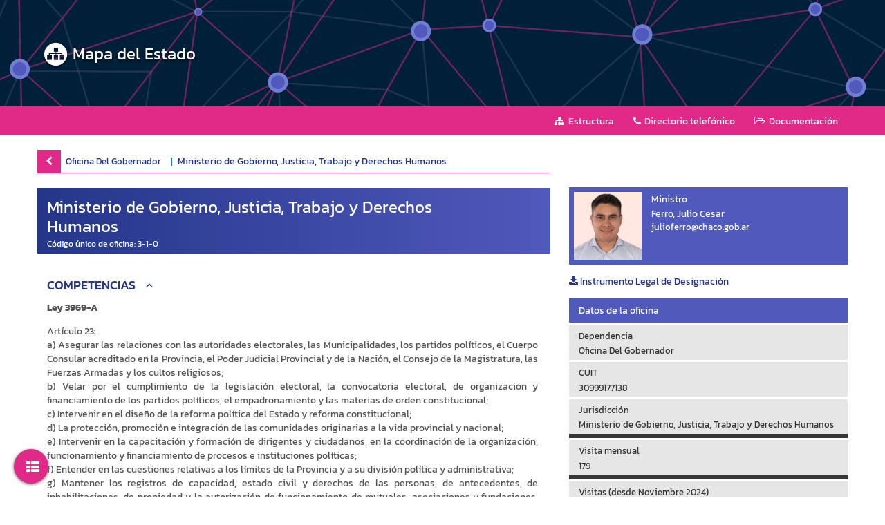

--- FILE ---
content_type: text/html; charset=UTF-8
request_url: https://mapadelestado.chaco.gob.ar/dependencia/ver/207
body_size: 7760
content:
<!DOCTYPE html>
<html lang="es">
<head>
    <meta charset="UTF-8">
    <meta name="viewport" content="width=device-width, initial-scale=1, shrink-to-fit=no">
    <title>Ministerio de Gobierno, Justicia, Trabajo y Derechos Humanos - Mapa del Estado del Chaco</title>
    <meta http-equiv="content-language" content="es">
    <meta name="keywords"
          content="estructura, mapa, estado, chaco, oficinas, dependencias, ministerios, direcciones, secretarias, subsecretarias, autarquicos, ">
    <meta name="description"
          content="Información acerca de las dependencias en la estructura jerárquica del Estado de la provincia del Chaco">
    <meta name="copyright" content="Depiaggio Calvi Franco, Arolfo María Agustina">
    <meta name="author" content="Depiaggio Calvi Franco, Arolfo María Agustina">
      <style>

  </style>

    <link rel="shortcut icon" href="/build/images/iconmapadelestadoazul.png">
    <link rel="stylesheet" href="/build/862.d8f1af5c.css"><link rel="stylesheet" href="/build/app.371780eb.css">
    <link rel="stylesheet" href="/build/animations.3610678f.css">
</head>
<body>
<div class="jumbotron jumbotron-fluid d-flex align-items-center" id="jumbotron-container">
    <div class="container d-flex align-items-center">
        <a class="btn org-btn link textoBlanco textoNormal navbar-brand"
           href="/">
            <div class="tituloWeb d-flex align-items-center text-pop-up-top">
                <i class="icon-iconmapadelestadoazul mr-2 logo-mapa"></i> Mapa del Estado
            </div>
            
        </a>
    </div>
</div>
<nav class="navbar navbar-expand-xl sticky-top navbarhome" id="navbar">
    <div class="container container-navbar">
        <div id="navbar-brand">
            <a class='btn org-btn link textoBlanco textoNormal navbar-brand d-flex align-items-center py-0 pl-2'
               href='/'>
                <i class="icon-iconmapadelestadoazul mr-2 logo-mapa"></i> Mapa del Estado
                
            </a>
        </div>
        <div class="d-flex flex-grow-1 justify-content-end">
            <div class="w-100 text-right">
                <button class="navbar-toggler" type="button" data-toggle="collapse" data-target="#myNavbar7">
                    <i class="fa fa-bars " aria-hidden="true" style="color: white;"></i>
                </button>
            </div>
        </div>
        <div class="collapse navbar-collapse flex-grow-1 text-right" id="myNavbar7">
            <ul class="navbar-nav ml-auto flex-nowrap d-flex align-items-center">
                                    <li class="nav-item d-flex align-items-center ">
                        <a href="/" class="btn org-btn link  nav-link">
                            <i class="fa fa-sitemap" aria-hidden="true"></i><span>Estructura</span>
                        </a>
                    </li>
                                    <li class="nav-item d-flex align-items-center ">
                        <a href="/directorio-telefonico" class="btn org-btn link  nav-link">
                            <i class="fa fa-phone" aria-hidden="true"></i><span>Directorio telefónico</span>
                        </a>
                    </li>
                                    <li class="nav-item d-flex align-items-center ">
                        <a href="/documentacion" class="btn org-btn link  nav-link">
                            <i class="fa fa-folder-open-o" aria-hidden="true"></i><span>Documentación</span>
                        </a>
                    </li>
                                            </ul>
        </div>
    </div>
</nav>
<div id="content">
    <div class="container pt-0">
          <div class="d-flex flex-column flex-sm-row justify-content-between">
    <div class="bd-highlight pt-4" id="show-main">
      
<div class="show-main">
  <div class="seccionbreadcrumb" id="breadcrumb-show">
    <div class="d-flex align-items-stretch">
      <div class="bd-highlight volver">
        <button href="/" class="btn btn-volver h-100 textoBlanco" type="button">
          <i class="fa fa-chevron-left" aria-hidden="true"></i>
        </button>
      </div>
      <div class="bd-highlight bread align-self-center">
                  <nav aria-label="breadcrumb">
            <ol class="breadcrumb">
              		    		<li class="breadcrumb-item" aria-current="page">
							<a href="/mapa/redirect/123">
											Oficina Del Gobernador
									</a>
					</li>

              <li class="breadcrumb-item active" aria-current="page">
                <a href="/mapa/redirect/207" style="font-size: 1rem;">
                                      Ministerio de Gobierno, Justicia, Trabajo y Derechos Humanos
                                  </a>
              </li>
            </ol>
          </nav>
              </div>
    </div>
  </div>
  <div class="mt-4 slide-top">
    <div id="titulo-show">
      <div class="show-titulo d-flex justify-content-between">
        <div class="bd-highlight text-left show-nombre align-self-center">
          <h1>
                          Ministerio de Gobierno, Justicia, Trabajo y Derechos Humanos
                      </h1>
                                  <span class="bd-highlight">
                Código único de oficina: 3-1-0
            </span>
                  </div>
      </div>
    </div>
    <div class="texto text-justify">
                  <a class="btn org-btn link textoAzul px-0 d-block text-left" data-toggle="collapse" href="#collapseCompetencias"
           role="button" aria-expanded="false" aria-controls="collapseExample">
          <h2>Competencias</h2><i class="fa fa-angle-down" aria-hidden="true"></i>
        </a>
        <div class="collapse" id="collapseCompetencias">
          <p><strong>Ley 3969-A</strong></p>

<p>Art&iacute;culo 23:&nbsp;<br />
a) Asegurar las relaciones con las autoridades electorales, las Municipalidades, los partidos pol&iacute;ticos, el Cuerpo Consular acreditado en la Provincia, el Poder Judicial Provincial y de la Naci&oacute;n, el Consejo de la Magistratura, las Fuerzas Armadas y los cultos religiosos;<br />
b) Velar por el cumplimiento de la legislaci&oacute;n electoral, la convocatoria electoral, de organizaci&oacute;n y financiamiento de los partidos pol&iacute;ticos, el empadronamiento y las materias de orden constitucional;<br />
c) Intervenir en el dise&ntilde;o de la reforma pol&iacute;tica del Estado y reforma constitucional;<br />
d) La protecci&oacute;n, promoci&oacute;n e integraci&oacute;n de las comunidades originarias a la vida provincial y nacional;<br />
e) Intervenir en la capacitaci&oacute;n y formaci&oacute;n de dirigentes y ciudadanos, en la coordinaci&oacute;n de la organizaci&oacute;n, funcionamiento y financiamiento de procesos e instituciones pol&iacute;ticas;<br />
f) Entender en las cuestiones relativas a los l&iacute;mites de la Provincia y a su divisi&oacute;n pol&iacute;tica y administrativa;<br />
g) Mantener los registros de capacidad, estado civil y derechos de las personas, de antecedentes, de inhabilitaciones, de propiedad y la autorizaci&oacute;n de funcionamiento de mutuales, asociaciones y fundaciones, su fiscalizaci&oacute;n, registro y cancelaci&oacute;n;<br />
h) Ejercer la conducci&oacute;n superior de los organismos provinciales dedicados a las relaciones y condiciones de trabajo, al r&eacute;gimen legal de las asociaciones gremiales de trabajadores y empleadores, garantizando el desarrollo de pol&iacute;ticas de pleno empleo, su promoci&oacute;n e inclusi&oacute;n laboral, abarcando toda la Jurisdicci&oacute;n del territorio provincial, en lo que es materia de su competencia;<br />
i) Contribuir al consenso y concertaci&oacute;n necesarios para lograr una comunidad organizada;<br />
j) Promover acciones tendientes a la readaptaci&oacute;n social de los condenados y el seguimiento de los mismos a trav&eacute;s del Patronato de Liberados;<br />
k) Intervenir en la respuesta del Estado Provincial a las demandas de prevenci&oacute;n y protecci&oacute;n integral de derechos humanos;<br />
1) Entender e intervenir en todo lo concerniente a la elaboraci&oacute;n, ejecuci&oacute;n y seguimiento de las pol&iacute;ticas de promoci&oacute;n y protecci&oacute;n de los derechos civiles, pol&iacute;ticos, econ&oacute;micos, sociales, culturales, comunitarios y los derechos de incidencia colectiva en general;<br />
m) Tomar parte en todo lo inherente al reconocimiento, protecci&oacute;n y acompa&ntilde;amiento a los veteranos de la Guerra de Malvinas;<br />
n) Intervenir en la relaci&oacute;n con el Instituto del Aborigen Chaque&ntilde;o respetando el estatus presupuestario y funcional del organismo;<br />
&ntilde;) Ejercer todas las dem&aacute;s funciones que le fueran encomendadas por el Gobernador.</p>
        </div>
                                      <a class="btn org-btn link textoAzul px-0 d-block text-left" data-toggle="collapse"
           href="#collapseDocumentacion" role="button" aria-expanded="false" aria-controls="collapseExample">
          <h2>Documentacion</h2><i class="fa fa-angle-down" aria-hidden="true"></i>
        </a>
        <div class="collapse" id="collapseDocumentacion">
          <div class="d-flex justify-content-between titulo-tabla-nodo-documentacion mb-2 mt-3">
            <div class="bd-highlight w-25">
              Instrumento legal
            </div>
            <div class="bd-highlight w-25">
              Concepto
            </div>
            <div class="bd-highlight w-25">
              Descripción
            </div>
          </div>
                      <div class="d-flex justify-content-between mb-2">
              <div class="bd-highlight w-25">
                <a target="_blank" class="btn org-btn link textoAzul p-0"
                   href="/files/documentacion/Decreto 3516 - Ley Ministerio 3969.pdf">
                  3516-2023
                </a>
              </div>
              <div class="bd-highlight w-25">
                Aprueba
              </div>
              <div class="bd-highlight w-25 text-short" style="font-style: italic;">
                -
              </div>
            </div>
                  </div>
          </div>
  </div>
</div>
  <div class="modal fade org-modal animated fadeIn faster" id="jurModalCenter" tabindex="-1" role="dialog" aria-labelledby="jurModalCenterTitle" aria-hidden="true">
	<div class="modal-dialog modal-dialog-centered" role="document">
		<div class="modal-content px-4">
			<div class="modal-header px-0 pb-0">
				<div class="d-flex align-content-between header-jur pt-4 pb-2 w-100">
					<div class="bd-highlight">
						<div>Jurisdicción</div>
						<div class="titulo-jur">Ministerio de Gobierno, Justicia, Trabajo y Derechos Humanos</div>
					</div>
									</div>
				<button type="button" class="close" data-dismiss="modal" aria-label="Close">
					<span aria-hidden="true">&times;</span>
				</button>
			</div>
			<div class="modal-body px-0 mb-2">
				<div class="info d-flex align-items-stretch justify-content-between mb-4">
					<div class="bd-highlight w-75 text-left">
						<label class="px-2 py-1 m-0 h-50" for="color-jur">Color</label>
						<div class="h-50" style="background-color: " id="color-jur"></div>
					</div>
					<div class="bd-highlight w-25 text-center ml-2">
						<label class="px-2 py-1 h-50 m-0" for="numero-jur">Nº</label>
						<div class="h-50" id="numero-jur"><strong>3</strong></div>
					</div>
				</div>
									<div class="d-flex flex-column text-left w-50">
						<label class="label-descargas-jur" for="descargas-jur">Descargas</label>
						<div id="descargas-jur">
							<a class    =   "  org-btn link textoAzul textoMedium px-0"
							   target   =   "_blank"
							   href     =   "/files/estructurasPDF/dto1657-25 JUR3.pdf"
							>
								<i class="fa fa-file-pdf-o texto" aria-hidden="true" style="color: #ed3f35;"></i> Estructura Orgánica de la Jurisdicción
							</a>
						</div>
					</div>
							</div>
					</div>
	</div>
</div>

  	<div class="modal fade org-modal animated fadeIn faster" id="planoModalCenter" tabindex="-1" role="dialog" aria-labelledby="planoModalCenterTitle" aria-hidden="true">
		<div class="modal-dialog modal-dialog-centered" role="document" style="max-width: 90%;">
			<div class="modal-content px-4">
				<div class="modal-body p-0 m-0">
					<img style="width: 100%;" class='show-plano' src="/files/planos/OFICINA 1.jpg">
				</div>
			</div>
		</div>
	</div>

    </div>
    <div class="bd-highlight public" id="show-sidebar">
      


    <div class="d-flex flex-column p-0">
        <div class="d-flex show-funcionario primario py-3" id="menosAlt">
                                                <div class="foto-funcionario-show bd-highlight">
                <div class="text-left">
                                            <img class='show-foto-funcionario'
                             src="/images/funcionarios/IMG-20250327-WA0004.jpg">
                                    </div>
            </div>
            <div class="datos-funcionario-show text-left bd-highlight align-self-top">
                <div class="contenedor " style="position: relative;">
                    <div>
                        <span>
                                                                                        Ministro
                                                                        </span>
            </div>                    <div class="show-nombre-funcionario">
                        Ferro, Julio Cesar
                    </div>
                    <div class="mail">julioferro@chaco.gob.ar</div>
                    <div class="d-flex justify-content-start pt-2">
                                                                                            </div>
                </div>
            </div>
        </div>
    </div>

<div class="recibo-funcionario">
    </div>
<div class="recibo-funcionario">
                        <div>
                <a class="org-btn link px-0"
                target="_blank"
                href="/files/instrumento_legal_funcionario_oficina/Dto1975-25 Designación de Ferro en JUR3.pdf"
                >
                    <i class="fa fa-download" aria-hidden="true"></i> Instrumento Legal de Designación
                </a>
            </div>
            </div>

<div class="recibo-funcionario">
    </div>



<div class="show-datos-oficina">
    <div class="px-3 py-2 show-titulo-datos-oficina">
        Datos de la oficina
    </div>
            <div class="item my-1 px-3 pb-1 pt-2">
            <div class="h pb-1">Dependencia</div>
            <div>Oficina Del Gobernador</div>
        </div>
                <div class="item my-1 px-3 pb-1 pt-2">
            <div class="h pb-1">CUIT</div>
            <div>30999177138</div>
        </div>
                <div class="item mb-1 px-3 pb-1 pt-2"
             style="border-bottom: .5em solid ;padding: .5em .5em;">
            <div class="h pb-1">Jurisdicción</div>
            <div>
                <a class="org-btn link p-0 textoBold"
                   style="font-weight: normal; color: #373737;"
                >
                    Ministerio de Gobierno, Justicia, Trabajo y Derechos Humanos
                </a>
            </div>
        </div>
    
            <div class="item mb-1 px-3 pb-1 pt-2" style="border-bottom: .5em solid ;padding: .5em .5em;">
            <div class="h pb-1">Visita mensual</div>
            <div>
                <a class="org-btn link p-0 textoBold"
                    style="font-weight: normal; color: #373737;"
                >
                    179
                </a>
            </div>
        </div>
        <div class="item mb-1 px-3 pb-1 pt-2" style="border-bottom: .5em solid ;padding: .5em .5em;">
            <div class="h pb-1">Visitas (desde Noviembre 2024)</div>
            <div>
                <a class="org-btn link p-0 textoBold"
                    style="font-weight: normal; color: #373737;"
                >
                    144646
                </a>
            </div>
        </div>
            <ul class="pl-2 mt-2 show-lista-datos-oficina">
                    <li class="my-4 d-flex align-items-center">
                <a
                        target="_blank"
                        href="https://www.google.com/maps/search/?api=1&query=MARCELO T. DE ALVEAR 145,RESISTENCIA,,Chaco"
                >
                    <i class="icon-location"></i>
                    <span class="ml-3">MARCELO T. DE ALVEAR 145 | RESISTENCIA (), Chaco</span>
                </a>
            </li>
                            <li class="my-4 d-flex align-items-center">
                <a
                                            data-toggle="modal" data-target="#planoModalCenter"
                >
                    <i class="icon-plano_icon"></i>
                    <span class="ml-3">Edificio: B | planta: 4 | oficina nº: 1</span>
                </a>
            </li>
        
                    <div class="px-3 pb-1 pt-2 show-titulo-datos-oficina">
                ¿Necesitas contactarte con la oficina?
            </div>

            <div class="item mb-1 px-3 pb-1 pt-2">

                                    <li class="my-4 d-flex align-items-center">
                        <a href="tel:4434207">
                            <i class="icon-phone"></i>
                            <span class="ml-3">Tel.: 4434207 | Int.: 8206</span>
                        </a>
                    </li>
                                                    <li class="my-4 d-flex align-items-center">
                        <a class="d-flex align-items-center h-100" href="mailto: gobierno@chaco.gob.ar">
                            <i class="icon-correoelec_icon"></i>
                            <span class="ml-3">gobierno@chaco.gob.ar</span>
                        </a>
                    </li>
                
                                                                            
            </div>
                
    </ul>
</div>
<div>
    <div class="px-3 pb-1 pt-2 show-titulo-datos-oficina">
        Descargas
    </div>
    <ul class="pl-0 mt-2 show-lista-descargas-oficina" style="list-style: none;">
                                    <li class="pl-0 mb-2">
                    <a class="  org-btn link textoAzul px-0"
                       target="_blank"
                       href="/files/estructurasPDF/dto1657-25 JUR3.pdf"
                    >
                        <i class="fa fa-download" aria-hidden="true"></i> Estructura Orgánica de la Jurisdicción
                    </a>
                </li>
                            <li class="pl-0 mb-2">
            <button id="qr-btn" type="button" class="org-btn link textoAzul px-0 propover"
                    data-container="body" data-toggle="popover" data-placement="bottom"
                    qr='<img src="https://qrcode.tec-it.com/API/QRCode?data=https://mapadelestado.chaco.gob.ar/dependencia/ver/207&backcolor=%23ffffff&size=small" />'
            >
                <i class="fa fa-download" aria-hidden="true"></i> Código QR
            </button>
            
            <a href="#" class="org-btn link textoAzul px-0" id="qr-button">
                <i class="fa fa-print" aria-hidden="true"></i> Imprimir
            </a>
            
            <img src="https://qrcode.tec-it.com/API/QRCode?data=https://mapadelestado.chaco.gob.ar/dependencia/ver/207&backcolor=%23ffffff&size=small"
                 class="d-none qr-print p-5"
                 id="print-qr"
            >
        </li>
    </ul>
</div>    </div>
  </div>
    
    <div id="float-btns" data-toggle="modal" data-target="#responderEncuestaModal">
	<a href="javascript:" id="float-main-link" data-toggle="tooltip" data-placement="left" title="Encontraste la información que buscabas?">
		<i class="fa fa-th-list" aria-hidden="true"></i>
	</a>
</div>

<div class="modal fade" id="responderEncuestaModal" tabindex="-1" role="dialog" aria-labelledby="responderEncuestaModalLabel" aria-hidden="true">
	<div class="modal-dialog" role="document">
		<div class="modal-content">
			<div class="modal-header">
				<button type="button" class="close" data-dismiss="modal" aria-label="Close">
					<span aria-hidden="true">&times;</span>
				</button>
			</div>
			<div class="modal-body" id="encuestaModalBody">
				<div class="descripcion">
										<div class="text-center mb-3">
						<h5>Encontraste la información que buscabas?</h5>
					</div>
					<div class="d-flex justify-content-center mb-3">
						<button id="btn-mas-tarde" type="button" class="btn org-btn gris mr-2" data-dismiss="modal">Más tarde</button>
						<button id="btn-completar-encuesta" type="button" class="btn org-btn" data-dismiss="modal" data-toggle="modal" data-target="#encuestaModal">SI / NO</button>
					</div>
				</div>
			</div>
		</div>
	</div>
</div>

<div class="modal fade modal-2" id="encuestaModal" tabindex="-1" role="dialog" aria-labelledby="encuestaModalLabel" aria-hidden="true">
	<div class="modal-dialog" role="document">
		<div class="modal-content">
			<div class="modal-header">
				<button type="button" class="close" data-dismiss="modal" aria-label="Close">
					<span aria-hidden="true">&times;</span>
				</button>
			</div>
			<div class="modal-body" id="encuestaModalBody">
				<div class="descripcion">					
					<div class="d-flex justify-content-center">
						<iframe id="encuestaIframe" src="https://docs.google.com/forms/d/e/1FAIpQLSfystDhmlU_Rqjm712GyIPEvBJp13aEBujHLrorC6m1hMp_rQ/viewform?embedded=true" width="640" height="500" frameborder="0" marginheight="0" marginwidth="0">Cargando…</iframe>
					</div>
				</div>
			</div>
		</div>
	</div>
</div>

	<script>
		// Si se hace click en el boton "Encontraste la información que buscabas?", setear mostrarModalPreguntaEncuesta en true
		document.getElementById('float-main-link').addEventListener('click', function() {
			localStorage.setItem("mostrarModalPreguntaEncuesta", "true");
		});
	</script>
    
    </div>
</div>

<a href="javascript:" id="return-to-top">
    <i class="fa fa-chevron-up" aria-hidden="true"></i>
</a>

    
<footer id="footer">
	<div class="mensaje">
		<div class="d-flex align-items-center justify-content-center">
			<div>
				<span>
					Mantenemos este sitio siempre actualizado. Si encontrás datos incorrectos o desactualizados, podés
					<a type="button" data-toggle="modal" data-target="#consultaModal">avisarnos aquí</a>
				</span>
			</div>
		</div>
	</div>
	<div class="logos">
		<div class="container">
			<div class="footer d-flex flex-column flex-sm-row flex-wrap bd-highlight justify-content-around py-2">
				<div class="col col-sm-4 text-center">
					<img src="/build/images/escudo-blanco-01.png" alt="">
				</div>
			</div>
		</div>
					<div class="d-flex flex-column justify-content-center align-items-center">
				<div class="text-center pt-1 px-2" style="color: white; font-size: 1.5rem;">
					<span>Cantidad de visitas:
						<b>905941</b>
					</span>
				</div>
				<div class="text-center pt-1 pb-3 px-2" style="color: rgba(255, 255, 255, 0.5); font-size: 0.8rem;">
					<span>Contando desde
						Noviembre 2024</span>
				</div>
			</div>
			</div>
</footer>

<div class="modal fade" id="consultaModal" tabindex="-1" role="dialog" aria-labelledby="consultaModalLabel" aria-hidden="true">
	<div class="modal-dialog" role="document">
		<div class="modal-content">
			<div class="modal-header">
				<h5 class="modal-title" id="consultaModalLabel">Avisar un error / actualización</h5>
				<button type="button" class="close" data-dismiss="modal" aria-label="Close">
					<span aria-hidden="true">&times;</span>
				</button>
			</div>
			<div class="modal-body">
				<div class="descripcion p-3">
					<div class="d-flex flex-row ">
						<div class="w-75 mr-3">
							<p>
								<span class="textoAzul">
									<i class="fa fa-exclamation-triangle" aria-hidden="true"></i>
								</span>
								Al completar este formulario se enviará a  la Dirección de Planificación Organizacional (DPO), con el objetivo de modificar/actualizar la plataforma Mapa del Estado.
							</p>
						</div>
						<div class="w-25 d-flex justify-content-center align-items-center">
							<a type="button" class="btn org-btn" href="/consulta/nueva">Continuar</a>
						</div>
					</div>
					<div class="d-flex flex-row ">
						<div class="w-75 mr-3">
							<p>
								<span class="textoAzul">
									<i class="fa fa-exclamation-triangle" aria-hidden="true"></i>
								</span>
								Para comunicarte con una oficina pública, podés dirigirte a la columna del margen derecho “Datos de la oficina  (dentro de cada área)”.
							</p>
						</div>
						<div class="w-25 d-flex justify-content-center align-items-center">
							<a type="button" class="btn org-btn dark-gris" data-dismiss="modal">Cerrar</a>
						</div>
					</div>

					<p>
						<span class="textoAzul">
							<i class="fa fa-whatsapp" aria-hidden="true"></i>
						</span>
						Si necesitás ayuda sobre trámites u otras gestiones, podés escribir al Chat Ipita Chaco. (WhatsApp
						<a href="https://api.whatsapp.com/send?phone=+54%209%20362%20430-0002&text=@CHACO%20TGD" target="_blanck">
							+54 362 430-0002</a>).
					</p>
				</div>
			</div>
		</div>
	</div>
</div>


    <script src="/build/runtime.d3202f71.js"></script><script src="/build/755.5a8586e9.js"></script><script src="/build/734.b3f7d974.js"></script><script src="/build/app.45f641af.js"></script>
    <script src="/build/base-home.22785c63.js"></script>
    <script src="/build/common.d8e58020.js"></script>
    <script>
        window.dataLayer = window.dataLayer || [];

        function gtag() {
            dataLayer.push(arguments);
        }

        gtag('js', new Date());

        gtag('config', 'G-PDXWBHFN6G');

        // Obtengo de localStorage la variable mostrarModalPreguntaEncuesta y mostrarEncuesta
        var mostrarModalPreguntaEncuesta = localStorage.getItem("mostrarModalPreguntaEncuesta");
        var mostrarEncuesta = localStorage.getItem("mostrarEncuesta");

        // Si mostrarModalPreguntaEncuesta es null, la inicializo en false
        if (mostrarModalPreguntaEncuesta === null) {
            localStorage.setItem("mostrarModalPreguntaEncuesta", "false");
            mostrarModalPreguntaEncuesta = "false";
        }

        // Si mostrarEncuesta es null, la inicializo en false
        if (mostrarEncuesta === null) {
            localStorage.setItem("mostrarEncuesta", "false");
            mostrarEncuesta = "false";
        }

        // Obtener la variable google_form_encueta_interval de las variables de entorno
        var minutos = 3;

        // Obtener del localStorage la variable showModalAt
        var showModalAt = localStorage.getItem("showModalAt");

        // Si no existe la variable showModalAt en el localStorage, crearla
        if (showModalAt === null) {
            // Guardo en "showModalAt" la fecha y hora actual, le sumo 10 segundos
            showModalAt = new Date().getTime() + (minutos * 60 * 1000);
            // Guardar en el localStorage la variable showModalAt
            localStorage.setItem("showModalAt", showModalAt);
        }

        // Fecha y hora actual
        var now = new Date().getTime();

        // Restar las dos fechas para obtener la diferencia en milisegundos
        var diferencia = showModalAt - now;

        // Función para mostrar la ventana modal
        function mostrarVentanaModal() {
            // Verificar si ya se mostro el modal
            var mostrarModalPreguntaEncuesta = localStorage.getItem("mostrarModalPreguntaEncuesta");
            if (mostrarModalPreguntaEncuesta === "true") {
                return; // Ya se mostro el modal
            }

            // Mostrar la ventana modal responderEncuestaModal
            $('#responderEncuestaModal').modal('show');

            // Guardar en el localStorage que se mostro el modal
            localStorage.setItem("mostrarModalPreguntaEncuesta", "true");
        }

        // Ejetuar un setTimeout para mostrar la ventana modal despues de la diferencia en milisegundos
        setTimeout(mostrarVentanaModal, diferencia);
        
        // Si se hace click en el boton "Mas tarde", sumar 10 segundos a la variable showModalAt y guardarla en el localStorage
        document.getElementById('btn-mas-tarde').addEventListener('click', function() {
            var nuevaShowModalAt = new Date().getTime() + (minutos * 60 * 1000); 
            localStorage.setItem("showModalAt", nuevaShowModalAt);
            localStorage.setItem("mostrarModalPreguntaEncuesta", "false");

            // Si mostrarEncuesta es true, setear mostrarEncuesta en false
            var mostrarEncuesta = localStorage.getItem("mostrarEncuesta");
            if (mostrarEncuesta === "true") {
                localStorage.setItem("mostrarEncuesta", "false");
            }

            var now = new Date().getTime();
            var diferencia = nuevaShowModalAt - now;

            // Ejetuar un setTimeout para mostrar la ventana modal despues de la diferencia en milisegundos
            setTimeout(mostrarVentanaModal, diferencia);
        });

        // Si se hace click en el boton "Completar Encuesta", guardar en el localStorage que ya se mostro el modal
        document.getElementById('btn-completar-encuesta').addEventListener('click', function() {
            localStorage.setItem("mostrarEncuesta", "true");
        });
        
        // Si se hace click por fuera de uno de las dos ventanas modales
        $('#responderEncuestaModal').on('hidden.bs.modal', function () {
            // Primer modal mostrarModalPreguntaEncuesta es true y mostrarEncuesta es false
            var mostrarModalPreguntaEncuesta = localStorage.getItem("mostrarModalPreguntaEncuesta");
            var mostrarEncuesta = localStorage.getItem("mostrarEncuesta");
            if (mostrarModalPreguntaEncuesta === "true" && mostrarEncuesta === "false") {
                localStorage.setItem("mostrarModalPreguntaEncuesta", "false");

                var nuevaShowModalAt = new Date().getTime() + (minutos * 60 * 1000); 
                localStorage.setItem("showModalAt", nuevaShowModalAt);
                var now = new Date().getTime();
                var diferencia = nuevaShowModalAt - now;

                // Ejetuar un setTimeout para mostrar la ventana modal despues de la diferencia en milisegundos
                setTimeout(mostrarVentanaModal, diferencia);
                return;
            }

            // Primer modal mostrarModalPreguntaEncuesta true y mostrarEncuesta true, 
            if (mostrarModalPreguntaEncuesta === "true" && mostrarEncuesta === "true") {
                return;
            }            
        });
    </script>
  
  <script>
      jQuery(document).ready(function () {
          const $qrPropover = $('#qr-btn');
          $qrPropover.popover({
              placement: 'bottom',
              trigger: 'click',
              html: true,
              content: $qrPropover.attr('qr')
          });

          var
              $texto = $('.texto'),
              $ungi = $('.ungi')
          ;

          $texto.find("a:first")
              .trigger('click')
              .find('i').removeClass('fa fa-angle-down').addClass('fa fa-angle-up')
          ;

          $texto.on('click', 'a', function () {
              var $aria = $(this).attr('aria-expanded');

              if ($aria === 'true') {
                  $(this).find('i').removeClass('fa fa-angle-up').addClass('fa fa-angle-down')
              } else {
                  $(this).find('i').removeClass('fa fa-angle-down').addClass('fa fa-angle-up')
              }
          });

          $ungi.on('click', 'a', function () {
              var $aria = $(this).attr('aria-expanded');

              if ($aria === 'true') {
                  $(this).find('span:first').html('ver datos de la oficina');
                  $(this).find('i').removeClass('fa fa-chevron-up').addClass('fa fa-chevron-down')
              } else {
                  $(this).find('span:first').html('datos de la oficina');
                  $(this).find('i').removeClass('fa fa-chevron-down').addClass('fa fa-chevron-up')
              }
          });

          $('#qr-descarga').on('click', function () {
              $('html').hide();
              $('#qr-print').show();
              window.print();
          });

          $(".btn-volver").click(function () {
              link = $(this).attr('href');
              location.href = link
          });
      });

      function printData() {
          var divToPrint = document.getElementById("print-qr");
          newWin = window.open("");
          newWin.document.write(divToPrint.outerHTML);
          newWin.print();
          newWin.close();
      }

      $('#qr-button').on('click', function () {
          printData();
      })
  </script>
</body>
</html>

--- FILE ---
content_type: text/css
request_url: https://mapadelestado.chaco.gob.ar/build/animations.3610678f.css
body_size: 1375
content:
.shadow-drop-2-center{-webkit-animation:shadow-drop-2-center .4s cubic-bezier(.25,.46,.45,.94) both;animation:shadow-drop-2-center .4s cubic-bezier(.25,.46,.45,.94) both}@-webkit-keyframes shadow-drop-2-center{0%{-webkit-box-shadow:0 0 0 0 transparent;box-shadow:0 0 0 0 transparent;-webkit-transform:translateZ(0);transform:translateZ(0)}to{-webkit-box-shadow:0 0 20px 0 rgba(0,0,0,.35);box-shadow:0 0 20px 0 rgba(0,0,0,.35);-webkit-transform:translateZ(50px);transform:translateZ(50px)}}@keyframes shadow-drop-2-center{0%{-webkit-box-shadow:0 0 0 0 transparent;box-shadow:0 0 0 0 transparent;-webkit-transform:translateZ(0);transform:translateZ(0)}to{-webkit-box-shadow:0 0 20px 0 rgba(0,0,0,.35);box-shadow:0 0 20px 0 rgba(0,0,0,.35);-webkit-transform:translateZ(50px);transform:translateZ(50px)}}.scale-up-tl{-webkit-animation:scale-up-tl .2s cubic-bezier(.39,.575,.565,1) both;animation:scale-up-tl .2s cubic-bezier(.39,.575,.565,1) both}@-webkit-keyframes scale-up-tl{0%{-webkit-transform:scale(.5);transform:scale(.5);-webkit-transform-origin:0 0;transform-origin:0 0}to{-webkit-transform:scale(1);transform:scale(1);-webkit-transform-origin:0 0;transform-origin:0 0}}@keyframes scale-up-tl{0%{-webkit-transform:scale(.5);transform:scale(.5);-webkit-transform-origin:0 0;transform-origin:0 0}to{-webkit-transform:scale(1);transform:scale(1);-webkit-transform-origin:0 0;transform-origin:0 0}}.fade-out{-webkit-animation:fade-out 1s ease-out 7s both;animation:fade-out 1s ease-out 7s both}@-webkit-keyframes fade-out{0%{opacity:1}to{opacity:0}}@keyframes fade-out{0%{opacity:1}to{opacity:0}}.vibrate-3{-webkit-animation:vibrate-3 1s linear infinite both;animation:vibrate-3 1s linear infinite both}@-webkit-keyframes vibrate-3{0%{-webkit-transform:translate(0);transform:translate(0)}10%{-webkit-transform:translate(-2px,-2px);transform:translate(-2px,-2px)}20%{-webkit-transform:translate(2px,-2px);transform:translate(2px,-2px)}30%{-webkit-transform:translate(-2px,2px);transform:translate(-2px,2px)}40%{-webkit-transform:translate(2px,2px);transform:translate(2px,2px)}50%{-webkit-transform:translate(-2px,-2px);transform:translate(-2px,-2px)}60%{-webkit-transform:translate(2px,-2px);transform:translate(2px,-2px)}70%{-webkit-transform:translate(-2px,2px);transform:translate(-2px,2px)}80%{-webkit-transform:translate(-2px,-2px);transform:translate(-2px,-2px)}90%{-webkit-transform:translate(2px,-2px);transform:translate(2px,-2px)}to{-webkit-transform:translate(0);transform:translate(0)}}@keyframes vibrate-3{0%{-webkit-transform:translate(0);transform:translate(0)}10%{-webkit-transform:translate(-2px,-2px);transform:translate(-2px,-2px)}20%{-webkit-transform:translate(2px,-2px);transform:translate(2px,-2px)}30%{-webkit-transform:translate(-2px,2px);transform:translate(-2px,2px)}40%{-webkit-transform:translate(2px,2px);transform:translate(2px,2px)}50%{-webkit-transform:translate(-2px,-2px);transform:translate(-2px,-2px)}60%{-webkit-transform:translate(2px,-2px);transform:translate(2px,-2px)}70%{-webkit-transform:translate(-2px,2px);transform:translate(-2px,2px)}80%{-webkit-transform:translate(-2px,-2px);transform:translate(-2px,-2px)}90%{-webkit-transform:translate(2px,-2px);transform:translate(2px,-2px)}to{-webkit-transform:translate(0);transform:translate(0)}}.scale-up-ver-top{-webkit-animation:scale-up-ver-top .2s cubic-bezier(.39,.575,.565,1) both;animation:scale-up-ver-top .2s cubic-bezier(.39,.575,.565,1) both}@-webkit-keyframes scale-up-ver-top{0%{-webkit-transform:scaleY(.2);transform:scaleY(.2);-webkit-transform-origin:100% 0;transform-origin:100% 0}to{-webkit-transform:scaleY(1);transform:scaleY(1);-webkit-transform-origin:100% 0;transform-origin:100% 0}}@keyframes scale-up-ver-top{0%{-webkit-transform:scaleY(.4);transform:scaleY(.4);-webkit-transform-origin:100% 0;transform-origin:100% 0}to{-webkit-transform:scaleY(1);transform:scaleY(1);-webkit-transform-origin:100% 0;transform-origin:100% 0}}.text-shadow-pop-bottom{-webkit-animation:text-shadow-pop-bottom .6s both;animation:text-shadow-pop-bottom .6s both}@-webkit-keyframes text-shadow-pop-bottom{0%{text-shadow:0 0 #0000004d,0 0 #0000004d,0 0 #0000004d;-webkit-transform:translateY(0);transform:translateY(0)}to{text-shadow:0 1px #0000004d,0 2px #0000004d,0 3px #0000004d;-webkit-transform:translateY(-3px);transform:translateY(-3px)}}@keyframes text-shadow-pop-bottom{0%{text-shadow:0 0 #0000004d,0 0 #0000004d,0 0 #0000004d;-webkit-transform:translateY(0);transform:translateY(0)}to{text-shadow:0 1px #0000004d,0 2px #0000004d,0 3px #0000004d;-webkit-transform:translateY(-3px);transform:translateY(-3px)}}.tracking-in-expand{-webkit-animation:tracking-in-expand .5s cubic-bezier(.215,.61,.355,1) both;animation:tracking-in-expand .5s cubic-bezier(.215,.61,.355,1) both}@-webkit-keyframes tracking-in-expand{0%{letter-spacing:-.5em;opacity:0}40%{opacity:.6}to{opacity:1}}@keyframes tracking-in-expand{0%{letter-spacing:-.5em;opacity:0}40%{opacity:.6}to{opacity:1}}.modal-content,.scale-in-center{-webkit-animation:scale-in-center .2s cubic-bezier(.25,.46,.45,.94) both;animation:scale-in-center .2s cubic-bezier(.25,.46,.45,.94) both}@-webkit-keyframes scale-in-center{0%{opacity:1;-webkit-transform:scale(0);transform:scale(0)}to{opacity:1;-webkit-transform:scale(1);transform:scale(1)}}@keyframes scale-in-center{0%{opacity:1;-webkit-transform:scale(0);transform:scale(0)}to{opacity:1;-webkit-transform:scale(1);transform:scale(1)}}.scale-up-center{-webkit-animation:scale-up-center .2s cubic-bezier(.39,.575,.565,1) both;animation:scale-up-center .2s cubic-bezier(.39,.575,.565,1) both}@-webkit-keyframes scale-up-center{0%{-webkit-transform:scale(.5);transform:scale(.5)}to{-webkit-transform:scale(1);transform:scale(1)}}@keyframes scale-up-center{0%{-webkit-transform:scale(.5);transform:scale(.5)}to{-webkit-transform:scale(1);transform:scale(1)}}.scale-up-hor-right{-webkit-animation:scale-up-hor-right .4s cubic-bezier(.39,.575,.565,1) both;animation:scale-up-hor-right .4s cubic-bezier(.39,.575,.565,1) both}@-webkit-keyframes scale-up-hor-right{0%{-webkit-transform:scaleX(.4);transform:scaleX(.4);-webkit-transform-origin:100% 100%;transform-origin:100% 100%}to{-webkit-transform:scaleX(1);transform:scaleX(1);-webkit-transform-origin:100% 100%;transform-origin:100% 100%}}@keyframes scale-up-hor-right{0%{-webkit-transform:scaleX(.4);transform:scaleX(.4);-webkit-transform-origin:100% 100%;transform-origin:100% 100%}to{-webkit-transform:scaleX(1);transform:scaleX(1);-webkit-transform-origin:100% 100%;transform-origin:100% 100%}}.text-pop-up-top{-webkit-animation:text-pop-up-top .9s cubic-bezier(.25,.46,.45,.94) both;animation:text-pop-up-top .9s cubic-bezier(.25,.46,.45,.94) both}@-webkit-keyframes text-pop-up-top{0%{text-shadow:none;-webkit-transform:translateY(0);transform:translateY(0);-webkit-transform-origin:50% 50%;transform-origin:50% 50%}to{text-shadow:0 1px 3px rgba(0,0,0,.2),0 2px 3px rgba(0,0,0,.2),0 3px 3px rgba(0,0,0,.2);-webkit-transform:translateY(-3px);transform:translateY(-3px);-webkit-transform-origin:50% 50%;transform-origin:50% 50%}}.slide-top{-webkit-animation:slide-top .5s cubic-bezier(.25,.46,.45,.94) both;animation:slide-top .5s cubic-bezier(.25,.46,.45,.94) both}.slide-top-fast{-webkit-animation:slide-top .2s cubic-bezier(.25,.46,.45,.94) both;animation:slide-top .2s cubic-bezier(.25,.46,.45,.94) both}@-webkit-keyframes slide-top{0%{-webkit-transform:translateY(30px);transform:translateY(30px)}to{-webkit-transform:translateY(0);transform:translateY(0)}}@keyframes slide-top{0%{-webkit-transform:translateY(30px);transform:translateY(30px)}to{-webkit-transform:translateY(0);transform:translateY(0)}}.slide-out-bck-center{-webkit-animation:slide-out-bck-center .5s cubic-bezier(.55,.085,.68,.53) both;animation:slide-out-bck-center .5s cubic-bezier(.55,.085,.68,.53) both}@-webkit-keyframes slide-out-bck-center{0%{opacity:1;-webkit-transform:translateZ(0);transform:translateZ(0)}to{opacity:0;-webkit-transform:translateZ(-1100px);transform:translateZ(-1100px)}}@keyframes slide-out-bck-center{0%{opacity:1;-webkit-transform:translateZ(0);transform:translateZ(0)}to{opacity:0;-webkit-transform:translateZ(-1100px);transform:translateZ(-1100px)}}.kenburns-top{-webkit-animation:kenburns-top 5s ease-out both;animation:kenburns-top 5s ease-out both}@-webkit-keyframes kenburns-top{0%{-webkit-transform:scale(1) translateY(0);transform:scale(1) translateY(0);-webkit-transform-origin:50% 16%;transform-origin:50% 16%}to{-webkit-transform:scale(1.25) translateY(-15px);transform:scale(1.25) translateY(-15px);-webkit-transform-origin:top;transform-origin:top}}@keyframes kenburns-top{0%{-webkit-transform:scale(1) translateY(0);transform:scale(1) translateY(0);-webkit-transform-origin:50% 16%;transform-origin:50% 16%}to{-webkit-transform:scale(1.25) translateY(-15px);transform:scale(1.25) translateY(-15px);-webkit-transform-origin:top;transform-origin:top}}.flip-in-hor-bottom{-webkit-animation:flip-in-hor-bottom .5s cubic-bezier(.25,.46,.45,.94) both;animation:flip-in-hor-bottom .5s cubic-bezier(.25,.46,.45,.94) both}@-webkit-keyframes flip-in-hor-bottom{0%{opacity:0;-webkit-transform:rotateX(80deg);transform:rotateX(80deg)}to{opacity:1;-webkit-transform:rotateX(0);transform:rotateX(0)}}@keyframes flip-in-hor-bottom{0%{opacity:0;-webkit-transform:rotateX(80deg);transform:rotateX(80deg)}to{opacity:1;-webkit-transform:rotateX(0);transform:rotateX(0)}}.fade-in-fwd{-webkit-animation:fade-in-fwd .6s cubic-bezier(.39,.575,.565,1) both;animation:fade-in-fwd .6s cubic-bezier(.39,.575,.565,1) both}@-webkit-keyframes fade-in-fwd{0%{opacity:0;-webkit-transform:translateZ(-80px);transform:translateZ(-80px)}to{opacity:1;-webkit-transform:translateZ(0);transform:translateZ(0)}}@keyframes fade-in-fwd{0%{opacity:0;-webkit-transform:translateZ(-80px);transform:translateZ(-80px)}to{opacity:1;-webkit-transform:translateZ(0);transform:translateZ(0)}}.slit-in-horizontal{-webkit-animation:slit-in-horizontal .45s ease-out both;animation:slit-in-horizontal .45s ease-out both}@-webkit-keyframes slit-in-horizontal{0%{opacity:0;-webkit-transform:translateZ(-800px) rotateX(90deg);transform:translateZ(-800px) rotateX(90deg)}54%{opacity:1;-webkit-transform:translateZ(-160px) rotateX(87deg);transform:translateZ(-160px) rotateX(87deg)}to{-webkit-transform:translateZ(0) rotateX(0);transform:translateZ(0) rotateX(0)}}@keyframes slit-in-horizontal{0%{opacity:0;-webkit-transform:translateZ(-800px) rotateX(90deg);transform:translateZ(-800px) rotateX(90deg)}54%{opacity:1;-webkit-transform:translateZ(-160px) rotateX(87deg);transform:translateZ(-160px) rotateX(87deg)}to{-webkit-transform:translateZ(0) rotateX(0);transform:translateZ(0) rotateX(0)}}.slide-in-bottom{-webkit-animation:slide-in-bottom .2s cubic-bezier(.25,.46,.45,.94) both;animation:slide-in-bottom .2s cubic-bezier(.25,.46,.45,.94) both}@-webkit-keyframes slide-in-bottom{0%{opacity:0;-webkit-transform:translateY(1000px);transform:translateY(1000px)}to{opacity:1;-webkit-transform:translateY(0);transform:translateY(0)}}@keyframes slide-in-bottom{0%{opacity:0;-webkit-transform:translateY(1000px);transform:translateY(1000px)}to{opacity:1;-webkit-transform:translateY(0);transform:translateY(0)}}.shake-horizontal{-webkit-animation:shake-horizontal 5ms cubic-bezier(.455,.03,.515,.955) infinite both;animation:shake-horizontal 5ms cubic-bezier(.455,.03,.515,.955) infinite both}@-webkit-keyframes shake-horizontal{0%,to{-webkit-transform:translateX(0);transform:translateX(0)}10%,30%,50%,70%{-webkit-transform:translateX(-10px);transform:translateX(-10px)}20%,40%,60%{-webkit-transform:translateX(10px);transform:translateX(10px)}80%{-webkit-transform:translateX(8px);transform:translateX(8px)}90%{-webkit-transform:translateX(-8px);transform:translateX(-8px)}}@keyframes shake-horizontal{0%,to{-webkit-transform:translateX(0);transform:translateX(0)}10%,30%,50%,70%{-webkit-transform:translateX(-10px);transform:translateX(-10px)}20%,40%,60%{-webkit-transform:translateX(10px);transform:translateX(10px)}80%{-webkit-transform:translateX(8px);transform:translateX(8px)}90%{-webkit-transform:translateX(-8px);transform:translateX(-8px)}}.bounce-top{-webkit-animation:bounce-top 1.5s both;animation:bounce-top 1.5s both}@-webkit-keyframes bounce-top{0%{-webkit-animation-timing-function:ease-in;animation-timing-function:ease-in;opacity:1;-webkit-transform:translateY(-45px);transform:translateY(-45px)}24%{opacity:1}40%{-webkit-animation-timing-function:ease-in;animation-timing-function:ease-in;-webkit-transform:translateY(-24px);transform:translateY(-24px)}65%{-webkit-animation-timing-function:ease-in;animation-timing-function:ease-in;-webkit-transform:translateY(-12px);transform:translateY(-12px)}82%{-webkit-animation-timing-function:ease-in;animation-timing-function:ease-in;-webkit-transform:translateY(-6px);transform:translateY(-6px)}93%{-webkit-animation-timing-function:ease-in;animation-timing-function:ease-in;-webkit-transform:translateY(-4px);transform:translateY(-4px)}25%,55%,75%,87%{-webkit-animation-timing-function:ease-out;animation-timing-function:ease-out;-webkit-transform:translateY(0);transform:translateY(0)}to{-webkit-animation-timing-function:ease-out;animation-timing-function:ease-out;opacity:1;-webkit-transform:translateY(0);transform:translateY(0)}}@keyframes bounce-top{0%{-webkit-animation-timing-function:ease-in;animation-timing-function:ease-in;opacity:1;-webkit-transform:translateY(-45px);transform:translateY(-45px)}24%{opacity:1}40%{-webkit-animation-timing-function:ease-in;animation-timing-function:ease-in;-webkit-transform:translateY(-24px);transform:translateY(-24px)}65%{-webkit-animation-timing-function:ease-in;animation-timing-function:ease-in;-webkit-transform:translateY(-12px);transform:translateY(-12px)}82%{-webkit-animation-timing-function:ease-in;animation-timing-function:ease-in;-webkit-transform:translateY(-6px);transform:translateY(-6px)}93%{-webkit-animation-timing-function:ease-in;animation-timing-function:ease-in;-webkit-transform:translateY(-4px);transform:translateY(-4px)}25%,55%,75%,87%{-webkit-animation-timing-function:ease-out;animation-timing-function:ease-out;-webkit-transform:translateY(0);transform:translateY(0)}to{-webkit-animation-timing-function:ease-out;animation-timing-function:ease-out;opacity:1;-webkit-transform:translateY(0);transform:translateY(0)}}